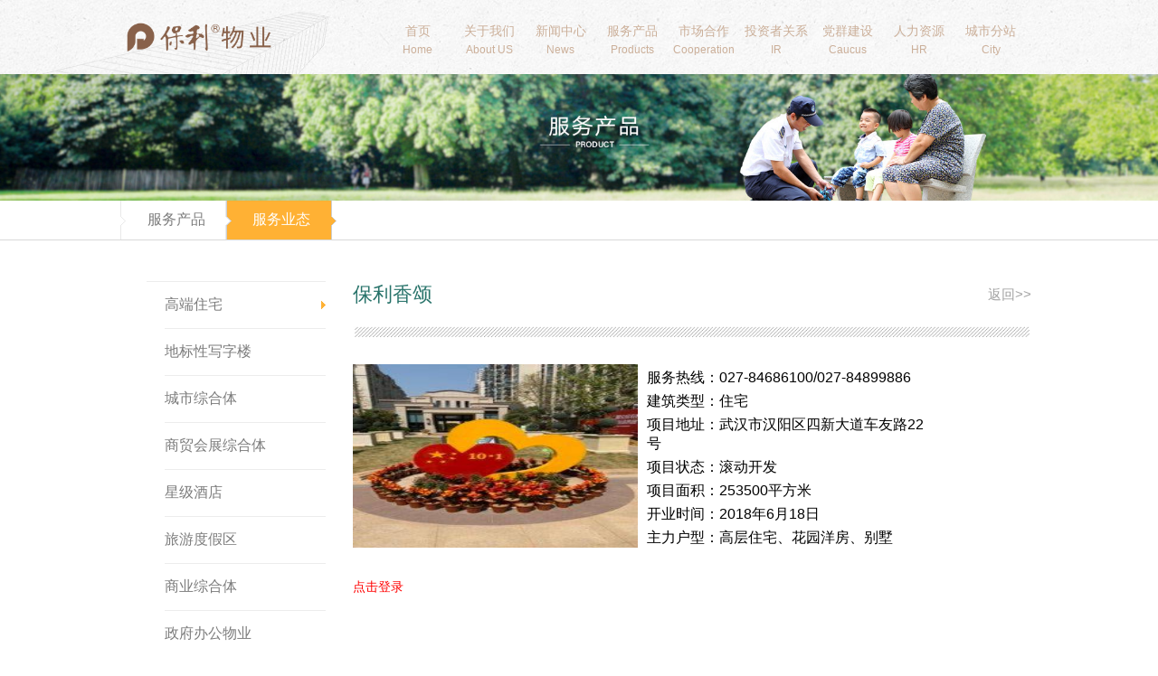

--- FILE ---
content_type: text/html; charset=utf-8
request_url: https://www.polywuye.com/Product/serviceinfo/1/467
body_size: 16460
content:
<!DOCTYPE html PUBLIC "-//W3C//DTD XHTML 1.0 Transitional//EN" "http://www.w3.org/TR/xhtml1/DTD/xhtml1-transitional.dtd">
<html xmlns="http://www.w3.org/1999/xhtml" xml:lang="en">
<head>
	<meta http-equiv="Content-Type" content="text/html;charset=UTF-8">
	<!-- <meta http-equiv="X-UA-Compatible" content="IE=edge" /> -->
	<meta name="description" content="保利物业服务股份有限公司于1996年在广州成立，股本1亿元，总资产超过15亿，旗下分、子公司27家，业务遍及北京、上海、广州、成都、长春等全国60个大中城市，承接的物业管理项目450余个，管理面积超过1亿平方米，员工总数两万余人。管理的项目涵盖普通住宅、高端住宅、写字楼、政府办公楼、商业综合体、旅游综合体、购物中心、酒店公寓、会展场馆以及医院、学校、档案馆等多种业态。">
	<meta name="keywords" content="保利物业,保利物业服务股份有限公司,保利地产全资子公司,央企物业标杆,中国物业管理综合实力百强,中国房地产开发企业500强首选物业管理品牌,国家物业管理企业一级资质,芯智慧,和院健康,和乐教育,相伴一生的幸福,最具人情味物业服务品牌">

	<link rel="icon" href="/Public/home/favicon.ico" type="image/x-icon">
	<script type="text/javascript" src="/Public/home/js/jquery.min-3.6.0.js"></script>
	<script src="/Public/home/js/layer/layer.js"></script>
	
	<link rel="stylesheet" type="text/css" href="/Public/home/css/style.css?v=2">

	<!-- contain左右切换 -->
	<link rel="stylesheet" type="text/css" href="/Public/home/css/qiehuan.css">
	<script type="text/javascript" src="/Public/home/js/qiehuan.js"></script>

	<!-- icon图标 -->
    <link rel="stylesheet" href="/Public/home/css/font-awesome/css/font-awesome.min.css">
	<title>保利物业服务股份有限公司</title>
<meta name="__hash__" content="ae69be83c1791bab44aeaa99eaaeafff_048d5f718f4412961b8d348ef2e39ffd" /><meta name="__hash__" content="14786013d73f025e5a47d59efa6827dc_9d504f528f3247660c9cf2d3796899a4" /></head>
<body>

<script>
	var  column_fu_title = '大物业时代的国家力量';
</script>

<!-- 头部 -->
	<div class="header">
		<div class="header-con">
			<a href="/" class="header-img"><img style="margin:21px 0px; height:40px;" src="/Public/home/img/logo_2.png?v=0627"></a>
            <ul class="header-ul">
				<li class="header-li"><a class="header-lia" href="/">首页<p>Home</p></a></li>
                				<li class="header-li">
					<a class="header-lia" href="/About/index">关于我们<p>About US</p></a>
					<div class="yincang" style="padding-bottom:15px;">
						<ul class="yincang-ul">
                        									<li ><a  href="/Singlepage/4">公司简介</a></li>
															<li ><a  href="/About/history">发展历程</a></li>
															<li ><a  href="/Singlepage/9">企业品牌</a></li>
															<li ><a  href="/About/directory">企业名录</a></li>
															<li ><a  href="/About/honor">资质荣誉</a></li>
													</ul>
                        							<div class="yincang-img"><img src="/Public/UploadFile/2016-07-08/577f57df78a47.jpg"></div>
                        					</div>
				</li>
                				<li class="header-li">
					<a class="header-lia" href="/News/index">新闻中心<p>News</p></a>
					<div class="yincang" style="padding-bottom:15px;">
						<ul class="yincang-ul">
                        									<li ><a  href="/News/hqnews">总部新闻</a></li>
															<li ><a  href="/news/18">区域动态</a></li>
															<li ><a  href="/News/video">视频中心</a></li>
													</ul>
                        							<div class="yincang-img"><img src="/Public/UploadFile/2016-07-10/57826fc87ca2c.jpg"></div>
                        					</div>
				</li>
                				<li class="header-li">
					<a class="header-lia" href="/Product/index">服务产品<p>Products</p></a>
					<div class="yincang" style="padding-bottom:15px;">
						<ul class="yincang-ul">
                        									<li ><a  href="/Singlepage/23">产品体系</a></li>
															<li ><a  href="/Product/enterprise_service">星云企服</a></li>
															<li ><a  href="/Product/family_courtyard">亲情和院</a></li>
															<li ><a  href="/Product/zhenxingchina">镇兴中国</a></li>
															<li ><a  href="/Product/refined_living">四时雅集</a></li>
															<li ><a  href="/Innovation/index">创新空间</a></li>
															<li ><a  href="/Product/oriental_courtesy">东方礼遇</a></li>
															<li ><a  href="/Product/service">服务业态</a></li>
													</ul>
                        							<div class="yincang-img"><img src="/Public/UploadFile/2016-07-08/577f6ecebc0f1.jpg"></div>
                        					</div>
				</li>
                				<li class="header-li">
					<a class="header-lia" href="/Alliance/marketcooperation">市场合作<p>Cooperation</p></a>
					<div class="yincang" style="padding-bottom:15px;">
						<ul class="yincang-ul">
                        									<li ><a  href="/Alliance/marketcooperation">市场合作</a></li>
													</ul>
                        							<div class="yincang-img"><img src="/Public/UploadFile/2016-07-08/577f6ef11ff43.jpg"></div>
                        					</div>
				</li>
                				<li class="header-li">
					<a class="header-lia" href="/Investor">投资者关系<p>IR</p></a>
					<div class="yincang" style="padding-bottom:15px;">
						<ul class="yincang-ul">
                        									<li ><a  href="/Investor/prospectus">招股文件</a></li>
															<li ><a  href="/Investor/notices">公告及通函</a></li>
															<li ><a  href="/Investor/reference">企業管治</a></li>
															<li ><a  href="/Investor/contact_us">投資者聯絡</a></li>
															<li ><a  href="/Investor/arrange">企業通訊安排</a></li>
													</ul>
                        							<div class="yincang-img"><img src="/Public/UploadFile/2019-12-10/5def4c5d6bf5f.jpg"></div>
                        					</div>
				</li>
                				<li class="headered-li">
					<a class="header-lia" href="/Caucus/index">党群建设<p>Caucus</p></a>
					<div class="yincang" style="padding-bottom:15px;">
						<ul class="yincang-ul">
                        									<li ><a  href="/news/38">教育学习</a></li>
															<li ><a  href="/news/39">组织建设</a></li>
															<li ><a  href="/news/40">员工活动</a></li>
													</ul>
                        							<div class="yincang-img"><img src="/Public/UploadFile/2016-07-08/577f6f0e9bb6e.jpg"></div>
                        					</div>
				</li>
                				<li class="headered-li">
					<a class="header-lia" href="/Resources/index">人力资源 <p>HR</p></a>
					<div class="yincang" style="padding-bottom:15px;">
						<ul class="yincang-ul">
                        									<li ><a  href="/Resources/job">社会招聘</a></li>
															<li ><a  href="/Singlepage/277">校园招聘</a></li>
															<li ><a  href="/news/35">人才培养</a></li>
															<li ><a  href="/Singlepage/36">培训发展</a></li>
													</ul>
                        							<div class="yincang-img"><img src="/Public/UploadFile/2016-07-08/577f6eff31d5a.jpg"></div>
                        					</div>
				</li>
                				<li class="headered-li">
					<a class="header-lia" href="/City/index">城市分站 <p>City</p></a>
					<div class="yincang" style="padding-bottom:15px;">
						<ul class="yincang-ul">
                        									<li  style="width:55px;"><a  href="/City/info/41">安徽</a></li>
															<li  style="width:55px;"><a  href="/City/info/42">北京</a></li>
															<li  style="width:55px;"><a  href="/City/info/43">重庆</a></li>
															<li  style="width:55px;"><a  href="/City/info/50">福建</a></li>
															<li  style="width:55px;"><a  href="/City/info/51">甘肃</a></li>
															<li  style="width:55px;"><a  href="/City/info/52">广州</a></li>
															<li  style="width:55px;"><a  href="/City/info/53">海南</a></li>
															<li  style="width:55px;"><a  href="/City/info/54">河北</a></li>
															<li  style="width:55px;"><a  href="/City/info/55">河南</a></li>
															<li  style="width:55px;"><a  href="/City/info/56">湖北</a></li>
															<li  style="width:55px;"><a  href="/City/info/57">湖南</a></li>
															<li  style="width:55px;"><a  href="/City/info/58">吉林</a></li>
															<li  style="width:55px;"><a  href="/City/info/59">江苏</a></li>
															<li  style="width:55px;"><a  href="/City/info/60">江西</a></li>
															<li  style="width:55px;"><a  href="/City/info/61">辽宁</a></li>
															<li  style="width:55px;"><a  href="/City/info/62">内蒙古</a></li>
															<li  style="width:55px;"><a  href="/City/info/63">山东</a></li>
															<li  style="width:55px;"><a  href="/City/info/64">山西</a></li>
															<li  style="width:55px;"><a  href="/City/info/65">陕西</a></li>
															<li  style="width:55px;"><a  href="/City/info/66">上海</a></li>
															<li  style="width:55px;"><a  href="/City/info/67">四川</a></li>
															<li  style="width:55px;"><a  href="/City/info/68">天津</a></li>
															<li  style="width:55px;"><a  href="/City/info/69">新疆</a></li>
															<li  style="width:55px;"><a  href="/City/info/70">浙江</a></li>
															<li  style="width:55px;"><a  href="/City/info/240">佛山</a></li>
															<li  style="width:55px;"><a  href="/City/info/258">大连</a></li>
															<li  style="width:55px;"><a  href="/City/info/269">商业</a></li>
															<li  style="width:55px;"><a  href="/City/info/278">粤东</a></li>
													</ul>
                        							<div class="yincang-img"><img src="/Public/UploadFile/2016-07-08/577f6f1c84141.jpg"></div>
                        					</div>
				</li>
                			</ul>
            
		</div>
	</div>
<!-- 头部结束 --><link rel="stylesheet" type="text/css" href="/Public/home/css/product.css">

<!-- banner -->
	<img width="100%" src="/Public/home/img/city_02.jpg">
<!-- banner结束 -->

<!-- 内容 -->
<div class="contain clearfix">
	<div class="contain-menu clearfix">
		<ul class="contain-menuul clearfix">
			<a href="/index.php?m=&c=product&a=index"><li>服务产品</li></a>
			<a href=""><li style="background-image: url(/Public/home/img/ss_03.png); color:white;">服务业态</li></a>
		</ul>
	</div>
	<div class="contain-con">
		<div class="contain-gaozuo">
			<!-- <div class="contain-didian"><p style="width:62%; margin:0 auto;">广州</p></div> -->
			<ul class="contain-zhuzhai">
            						<li>
							                                <img src="/Public/home/img/sanjiao_03.jpg">
                                                <a href="/Product/service/1">高端住宅</a></li>
									<li>
							                    <a href="/Product/service/2">地标性写字楼</a></li>
									<li>
							                    <a href="/Product/service/3">城市综合体</a></li>
									<li>
							                    <a href="/Product/service/4">商贸会展综合体</a></li>
									<li>
							                    <a href="/Product/service/5">星级酒店</a></li>
									<li>
							                    <a href="/Product/service/6">旅游度假区</a></li>
									<li>
							                    <a href="/Product/service/7">商业综合体</a></li>
									<li>
							                    <a href="/Product/service/8">政府办公物业</a></li>
									<li>
							                    <a href="/Product/service/11">医院</a></li>
									<li>
							                    <a href="/Product/service/10">工业园区</a></li>
									<li>
							                    <a href="/Product/service/9">学校</a></li>
									<li>
							                    <a href="/Product/service/14">和悦会</a></li>
							</ul>		
		</div>
				<div class="contain-gaoyou">
					<h2>保利香颂<a href="javascript:history.go(-1);">返回>></a></h2>
					<img src="/Public/home/img/xuxian_03.jpg">
							<div class="contain-gaozhong clearfix">
                                                                  	<img style="float: left;width: 42%;height: 203px;"  src="/Public/UploadFile/2020-03-17/5e703e342701b.jpeg">
                                                                <div class="newzhongp">
									<p class="zhongp">服务热线：027-84686100/027-84899886</p>
																		<p class="zhongp">建筑类型：住宅</p>
																		<p class="zhongp">项目地址：武汉市汉阳区四新大道车友路22号</p>
																		<p class="zhongp">项目状态：滚动开发</p>
																		<p class="zhongp" style="width: 129%;">项目面积：253500平方米</p>
									<p class="zhongp" style="width: 129%;">开业时间：2018年6月18日</p>
									<p class="zhongp" style="width: 129%;">主力户型：高层住宅、花园洋房、别墅</p>
	                                                                </div>
							</div>

							<div class="contain-gaop" style="margin-top:25px; line-height:25px;"></div>
						<!-- 查看更多 -->
							<div id="checkmore" class="checkmore clearfix" style="margin:10px 0 0 0;color: red;cursor: pointer;display:inline-block;">点击登录</div>
							<!-- 查看更多结束 -->

							<!-- 登录后显示块 -->					
							<div id="contain-itemxia" class="contain-gaoxia"></div>
							<!-- 登录后显示块结束 -->
					
				</div>
		
	</div>
	
</div>
<!-- 内容结束 -->



<!-- 底部 -->
	<div class="footer clearfix">
		<div class="footer-con" style="position: relative;">
			<ul class="footer-ul clearfix">
				<li><a target="_blank;" href="http://www.poly.com.cn/">保利集团</a></li>
				<li><a target="_blank;" href="http://www.polycn.com/">保利发展控股</a></li>
				<li><a target="_blank;" href="http://www.polyculture.com.cn/">保利文化</a></li>
				<li><a target="_blank;" href="http://www.polytheatre.com/">保利剧院</a></li>
			
				<li><a target="_blank;" href="http://www.polypm.com.cn/">保利拍卖</a></li>
				<li style="border-right: none;"><a target="_blank;" href="http://www.poly-cre.com/">保利商业</a></li>
				<!-- <li style="border-right: none;"><a target="_blank;" href="http://www.tradepolywtc.com/">保利世贸</a></li> -->
			</ul>
			<p>版权所有 Copyright © 保利物业服务股份有限公司 <a target="_blank" href="http://beian.miit.gov.cn/">粤ICP备15058043号</a></p>
			<a class="power" style="position: absolute;right: 0px;margin: 0;bottom: 0px;" target="_blank" href="http://www.mainweb.com.cn">Powered by Mainweb</a>

			<div style="display: flex;align-items: center;position: absolute;right: 0px;top: 0%;">
				<svg t="1592883115260" class="icon" viewBox="0 0 1024 1024" version="1.1" xmlns="http://www.w3.org/2000/svg" p-id="5352" width="720" height="720" style="display: block;width: 16px;height: 16px;border-radius: 100%;padding: 4px;background: #216a61;"><path d="M418.368 344.192l-88.416 89.92C376 536.32 473.632 650.144 586.912 688.416l76.416-76.192s181.184 31.616 221.92 51.392c35.296 17.12 46.976 55.072 41.44 101.888-5.92 50.304-71.84 161.248-190.624 162.464-118.784 1.216-293.696-88.256-419.008-220.288C191.744 575.616 80 408.288 97.92 266.144c17.888-142.08 141.696-167.52 172.672-169.792 31.296-2.304 56.16 6.88 75.04 30.272 24.32 30.144 72.768 217.568 72.768 217.568z" fill="#ffffff" p-id="5353"></path></svg>
				<h2 style="font-size: 16px;line-height: 18px;margin-left: 8px;font-weight: normal;color: #797979;display: flex;align-items: center;">联系我们<b style="margin-top: 0px;display: inline-block;font-size: 16px;font-weight: normal;color: #4a4a4a;margin-left: 8px;">400-8600-048</b></h2>
			</div>

		</div>	
	</div>
</body>
</html>
<!-- 底部结束 -->
<script type="text/javascript" src="/Public/home/js/layer/layer.js"></script>
<script type="text/javascript">
	$(function(){
	//登录查看更多
	// $("#contain-itemxia").hide();
	$(".checkmore").click(function(){
		layer.open({
			type:2,
			title:'',
			skin:'layui-layer-rim', //加上边框
			area:['460px','60%'], //宽高
			content:'/index.php?m=&c=login&a=index'
		});

	});

});

</script>

--- FILE ---
content_type: text/css
request_url: https://www.polywuye.com/Public/home/css/style.css?v=2
body_size: 6669
content:
@charset "utf-8";
/* CSS Document */

* {
	margin: 0;
	padding: 0;
}
html {
	font-size: 14px;
	width: 100%;
	height: 100%;
	margin:0 auto;
	position: relative;

}
body {
	font-family:"Microsoft Yahei", Arial, Helvetica, sans-serif;
	/*font-family: "微软雅黑";*/
	font-size: 14px;
	width: 100%;
	height: 100%;
	margin:0 auto;
	position: relative;

	
	
}

a {
	text-decoration: none;
	color: #7c7c7c;
}
ul, li {
	list-style: none
}
a:focus {
	outline: thin dotted;
}
a:active, a:hover {
	outline: 0;
}
a:hover {
	color: #7c7c7c;
}
table {
	border-collapse: collapse;
	border-spacing: 0;
}
img {
	border: 0;
	-ms-interpolation-mode: bicubic;
	display: block;
	max-width: 100%;
}
.clearfix:after {
	content: ".";
	display: block;
	height: 0;
	clear: both;
	visibility: hidden;
}
.clearfix {
	display: inline-block;
	clear:both;
}
/* hides from IE-mac */
* html .clearfix {
	height: 1%;
}
.clearfix {
	display: block
}
/* End hides from IE-mac */

.wrap{
	width: 1000px;
	margin: 0 auto;
}

/*头部*/
.header{
	min-width: 1000px;
	width: 100%;
	height: 82px;
	background-image: url(../img/headerbg.jpg);
}

.header-con{
	width: 1000px;
	margin: 0 auto;
	
}

.header-img{
	display: block;
	cursor: pointer;
}

.header-img img{
	display: block;
	float: left;
}

.header-ul{
	width: 72%;
	float: right;
	
}

.header-li,.headered-li{
	width: 11%;
	float: left;
	list-style: none;
	text-align: center;
	position: relative;

}
.header-li:hover,.headered-li:hover{
	/*background: #1d5750;*/
	background: url(../img/kuai.jpg) no-repeat;
}

.header-li:hover a,.header-li:hover p,.headered-li:hover a,.headered-li:hover p{
	color: white;
}

.header-lia{
	display: block;
	width: 100%;
	text-decoration:none;
	/*font-size: 16px;
	color: #ffffff;*/
	color: #cbaf99;
	padding:26px 2px 17px 2px;
}

.header-li p,.headered-li p{
	text-decoration:none;
	font-size: 12px;
	/*color: #ffcc67;*/
	color: #cbaf99;
	margin-top: 4px;
}

.header-li .yincang{
	width: 620%;
	position: absolute;
	background: #3d3c40;
	top: 82px;
	display: none;
	opacity: 0.8;
	z-index: 10;
	left: 0;
}

.headered-li .yincang{
	width: 620%;
	position: absolute;
	background: #3d3c40;
	top: 82px;
	display: none;
	opacity: 0.8;
	z-index: 10;
	right: 0;
}

.yincang-ul{
	width: 50%;
	margin-top: 20px;
	float: left;
}

.yincang-ul li{
	width: 50%;
	float: left;
	list-style: none;
	text-align: center;
	padding:4px 0 4px 0 ;
}

.yincang-ul li a{
	font-size: 15px;
	color: #eaf3f2;
}

.yincang-img{
	width: 50%;
	float: right;
	text-align: center;
	padding: 24px 0;
}

.header-li:hover .yincang,.headered-li:hover .yincang{
	display: block;
}

.yincang ul a:hover{
	color: #00d2b9;
}

/*menu*/

.contain-menu{
	width: 100%;
	border-bottom: 1px solid #d9d9d9;
	margin:0 auto;
}

.contain-menuul{
	width: 1000px;
	margin:0 auto;
	
}
.contain-menuul li{
	width: 123px;
	float: left;
	padding:11px 0px;
	font-size: 16px;
	background-image: url(../img/ff_03.png);
	background-repeat: no-repeat;
	text-align: center;
	margin-left: -7px;
	text-overflow: ellipsis;
	overflow:hidden;
	white-space: nowrap;
}
.contain-con{position:relative;}

/*底部*/
.footer{
	width: 100%;
	min-width: 1000px;
	border-top: 2px solid #124e48;
	margin-top: 30px;
	background: #e7e7e7;
	padding: 24px 0;
}

.footer-con{
	width: 1000px;
	margin:0 auto;
	/*height: 50px;*/
	
}
.footer-con p{
	margin-top: 6px;
	margin-left: 7px;
	color: #929292;
	font-size: 14px;
}

.footer-ul{
	width: 71%;
}

.footer-ul li{
	float: left;
	list-style: none;
	/* width: 11%; */
	padding: 0px 12px;
	text-align: center;
	border-right: 1px solid #929292;
}


.footer-ul li a{
	text-decoration: none;
	font-size: 14px;
	color: #929292;
}

.footer-ul li a:hover{
	color: #216a61;
}

.power{
	float: right;
	margin: -22px 0 0 0;
	color: #a8a9a9;
	font-size: 9px;
	cursor: pointer;
}

.fenye{
	margin: 50px 20px 10px 0;
	float: right;
}

.fenye a{
	margin-right: 5px;

}

.fenye a{
	padding:8px 12px;
	border: 1px solid #d7d7d7;
	border-radius: 4px;
	cursor: pointer;
	color: #878787;
	font-size: 16px;
}

.fenye span.current{
	padding:8px 12px;
	border: 1px solid #d7d7d7;
	border-radius: 4px;
	cursor: pointer;
	color: #ffb134;
	font-size: 16px;
	margin-right: 5px;
}

.fenye .prev,.fenye .next{cursor:pointer;display:inline;line-height:auto;text-align:center;height:auto;position:static;z-index:2;top:0;font-size: 12px !important;}
.fenye .first,.fenye .end{font-size: 12px !important;}
.fenye .prev img,.fenye .next img{vertical-align:top; background: none; opacity: 1;}
.fenye .prev{width:auto;left:0px;}
.fenye .next{width:auto;right:0px;}
.fenye .prev span,.fenye .next span{color:#4a4a4a;font-size:12px;position:static;left:0;}

.fenye a:hover{
	color: #ffb134;
}

/*切换中英文盒子的样式*/
.contain-con .switch_btn{display:block;position:absolute;width:150px;height:36px;right:-10px;top:12px;border:1px solid #f2f2f2;outline:none;transform:scale(0.8);}
.contain-con .switch_btn .switch_icon{float:left;width:36px;height:36px;}
.contain-con .switch_btn svg{margin:2px 0 0 2px;display:none;}
.contain-con .switch_btn .icon_show{display:block;}

.contain-con .switch_btn .switch_fy{float:left;width:110px;height:100%;padding-left:4px;box-sizing:border-box;border-left:1px solid #f2f2f2;margin-left:2px;}
.contain-con .switch_btn .switch_fy h3{font-weight:normal;font-size:12px;line-height:18px;}
.contain-con .switch_btn .switch_fy p{font-size:12px;line-height:14px;}

.contain-left-ul .sjx .contain-left-div:before{right:-5px;margin-top:-5px;}
.contain-con .contain-left .contain-left-ul li:hover .contain-left-div:before{right:-5px;margin-top:-5px;}
.contain-right .contain-right-ul .gpxx p{color:#a7a0a0;}


/*针对投资者关系英文版二级导航栏的文字自适应增加的样式*/
.ul_sjx{border-left:1px solid #ccc;position:relative;display:flex;}
.ul_sjx:after{content:"";border:solid transparent; border-left-color:#fff; border-width:6px 6px;position:absolute;top:50%;left:-1px;margin-top:-5px;z-index:5;}
.ul_sjx:before{content:"";border:solid transparent; border-left-color:#ccc; border-width:6px 6px;position:absolute;top:50%;left:0;margin-top:-5px;z-index:5;}
.ul_sjx li{margin:0;width:auto;background:none;padding:11px 22px;float:none;position:relative;border-right:1px solid #ccc;overflow:inherit;}
.ul_sjx li:after{content:"";border:solid transparent; border-left-color:#fff; border-width:6px 6px;position:absolute;top:50%;right:-11px;margin-top:-5px;z-index:5;}
.ul_sjx li:before{content:"";border:solid transparent; border-left-color:#ccc; border-width:6px 6px;position:absolute;top:50%;right:-12px;margin-top:-5px;z-index:5;}

.ul_sjx .li_on{background:#FFB134;color:#fff;}
.ul_sjx .li_on:after{border-left-color:#FFB134;}


--- FILE ---
content_type: text/css
request_url: https://www.polywuye.com/Public/home/css/qiehuan.css
body_size: 645
content:
@charset "utf-8";

/*a,img{border:0;}*/

/*幻灯片样式开始*/
.containerss{width:287px;height:200px;/*border:1px solid #EAEEF1;*/overflow:hidden;position:relative;}
.list{height:200px;width:861px;position:absolute;z-index:1;left:-287px;}
.list img{float:left;width:287px;height:200px;display:block;}
.prev,.next{cursor:pointer;display:block;line-height:38px;text-align:center;height:38px;position:absolute;z-index:2;top:80px;}
.prev img,.next img{vertical-align:top; background: #1d5750; opacity: 0.3;}
.prev{width:56px;left:0px;}
.next{width:28px;right:0px;}
.prev span,.next span{color:#4a4a4a;font-size:12px;position:absolute;left:30px;}

--- FILE ---
content_type: text/css
request_url: https://www.polywuye.com/Public/home/css/product.css
body_size: 6154
content:
@charset "utf-8";
/* CSS Document */
/*公共部分*/
.contain{width: 100%;}
.contain-con{width:1000px;margin:0 auto;margin-top: 45px;}


/*左侧公共部分*/
.contain-con .contain-gaozuo{width: 22%;float: left;}
.contain-con .contain-didian{width: 100%;background-image: url(../img/zhuzhai_03.jpg);background-position: center;background-repeat: no-repeat;color: #1d5750;font-size: 34px;text-align: center;padding: 91px 0px;}
.contain-con .contain-gaozuo .contain-zhuzhai{width: 90%;float: right;padding-bottom: 10px;border-top: 1px solid #ececec;}
.contain-con .contain-gaozuo .contain-zhuzhai li{padding:15px 0;border-bottom: 1px solid #ececec;font-size: 16px;color: #6c6c6c;cursor: pointer;margin-left: 20px;}
.contain-con .contain-gaozuo .contain-zhuzhai li img{float: right;margin-top: 6px;}

/*右侧公共部分*/
.contain-con .contain-gaoyou{width: 75%;float: right;}
.contain-con .contain-gaoyou h2{color: #28736a;font-weight: 200;margin-bottom: 20px;font-size: 22px;}


/*服务产品首页*/
.contain-con h1{color: #1d5750;margin:0 auto;text-align: center;}
.contain-con h2{font-size: 22px;font-weight: 300;}
.contain-con .contain-tt{width: 50%;margin:0 auto;margin-top: 15px;border-top: 1px solid #d9d9d9;text-align: center;}
.contain-con .contain-tt p{width: 40%;margin:0 auto;margin-top: -10px;font-size: 16px;background: #ffffff;}
.contain-con .pbl{width: 100%;margin:0 auto;margin-top: 45px;}
.contain-con .pbl h2 small{font-size: 14px;color: #bebebe;}
.contain-con .pbl .contain-pshang .contain-pzuo{width: 60%;float: left;margin-bottom: 30px;}
.contain-con .pbl .contain-pshang .contain-pzuo h2{color: #1d5750;}
.contain-con .pbl .contain-pshang .contain-pyou{width: 67%;margin: 0 auto 45px;}
.contain-con .pbl .contain-pshang .contain-pyou h2{margin-bottom: 20px;color: #1d5750;}
.contain-con .pbl .contain-pshang .contain-pyou .contain-mm{text-align: center;margin: 30px 0 0 10px;}
.contain-con .pbl .contain-pshang .contain-pyou .contain-mm a:hover{color: white;background: #1d5750;}
.contain-con .pbl .contain-pshang .contain-pyou .contain-mm a{border: 1px solid #e8e8e8;padding: 10px 20px 10px 20px;}
.contain-con .pbl .jingpin{width: 100%;margin-bottom: 10px;}
.contain-con .pbl .jingpin .jingpin-ul{width: 100%;margin-top: 20px;}
.contain-con .pbl .jingpin .jingpin-ul li{width: 25%;float: left;text-align: center;cursor: pointer;}
.contain-con .pbl .jingpin .jingpin-ul li p{margin:10px;font-size: 14px;}
.contain-con .pbl .jingpin .jingpin-more{float: right;margin:20px 20px 15px 0;}
.contain-con .pbl .jingpin .jingpin-more a{padding:5px 10px;border:1px solid #e9e9e9;}
.contain-con .pbl .jingpin .jingpin-more a:hover{color: white;background: #1d5750;}
.contain-con .pbl .contain-pxia h2,.contain-con .pbl .jingpin h2{color: #1d5750;background: white;margin-bottom: -16px;position: relative;width: 10%;}
.contain-con .pbl .contain-pxia .contain-proul{width: 100%;margin-top: 40px;}
.contain-con .pbl .contain-pxia .contain-qing{width: 50%;float: left;height:260px;background: #f0f9fe;margin-top: 1.5%;}
.contain-con .pbl .contain-pxia .contain-qing .qingimg img{width: 57%;margin:20px 0 0 16px;float: left;}
.contain-con .pbl .contain-pxia .contain-qing .contain-gao{width: 36%;float: right;}
.contain-con .pbl .contain-pxia .contain-qing .contain-gao h3{font-size: 24px;font-weight: 200;margin-top: 40px;}
.contain-con .pbl .contain-pxia .contain-qing .contain-gao h4{margin: 8px 0 16px 0;}
.contain-con .pbl .contain-pxia .contain-qing .contain-gao p{line-height: 22px;}
.contain-con .pbl .contain-pxia .contain-qing .contain-gao .dian{display: block;margin-top: 10px;float: left;position: relative;}
.contain-con .pbl .contain-pxia .contain-qing .contain-gao .dian img{position: absolute;right: -20px;bottom: 2px;}
.contain-con .pbl .contain-pxia .contain-lie,.contain-con .pbl .contain-pxia .contain-lielie{width: 50%;float:left;}
.contain-con .pbl .contain-pxia .contain-lie li,.contain-con .pbl .contain-pxia .contain-lielie li{width: 47%;height: 122px;float: left;text-align: center;background: #f9f9f9;margin: 3% 0 0 3%;color: #6d6c6c;cursor: pointer;}
.contain-con .pbl .contain-pxia .contain-lie li h5,.contain-con .pbl .contain-pxia .contain-lielie li h5{margin:32px 0 5px 0;font-weight: 200;font-size: 24px;}

.contain-con .pbl .contain-pxia .newcontain{margin-left: -2.6%;}
.contain-con .pbl .contain-pxia .newcontain li{float: left;margin: 2% 0 0 4%;text-align: center;width: 29.3%;color: #6d6c6c;background: #f9f9f9;cursor:pointer;}
.contain-con .pbl .contain-pxia .newcontain li a{display: block;width: 100%;padding: 32px 0;}
.contain-con .pbl .contain-pxia .newcontain li h5{font-weight: 200;font-size: 24px;}



/*服务业态列表页*/
.contain-con .contain-gaoyou h3{color: #28736a;font-weight: 200;margin:15px 0;font-size: 20px;}
.contain-con .gaoyou-ul,.contain-con .gaoyou-ull{width: 100%;border-bottom: 1px solid #ececec;padding:0 0 20px 0;}
.contain-con .gaoyou-ul li,.contain-con .gaoyou-ull li{width: 32%;float: left;text-align: center;margin-left: 1%;}
.contain-con .gaoyou-ul li p{margin:10px 0;}
.contain-con .gaoyou-ull li{list-style: square; text-align: left; font-size: 15px;margin-top: 5px;}
.contain-con .gaoyou-ull li:hover{color: green;}


/*服务业态详情*/
.contain-con .contain-gaoyou h2 a{float: right;color: #a2a2a2;font-size: 15px;margin-top: 6px;}
.contain-con .contain-gaoyou .contain-gaozhong{margin-top: 30px;position: relative;}
.contain-con .contain-gaoyou .contain-gaozhong .newzhongp{float: left;width: 44%;}
.contain-con .contain-gaoyou .contain-gaozhong .newzhongp .zhongp{padding-left: 10px;font-size: 16px;margin-top: 5px}
.contain-con .contain-gaoyou .contain-gaop p{margin-top: 30px;line-height: 26px;}
.contain-con .contain-gaoyou .contain-gaoxia{margin-top: 60px;}
.contain-con .contain-gaoyou .contain-gaoxia p{margin-top: 16px;/*font-size: 16px;*/}
.contain-con .contain-gaoyou .contain-gaozhong .erwma{width: 100px;text-align: center;margin:0 auto;position: absolute;top: 0;z-index: 50;right: 0;}
.contain-con .contain-gaoyou .contain-gaozhong .erwma p{font-size: 13px;padding: 5px 10px;background: #216a61;color: white;letter-spacing: 2px;text-indent: 0;}

--- FILE ---
content_type: application/javascript
request_url: https://www.polywuye.com/Public/home/js/qiehuan.js
body_size: 2097
content:
$(function () {
    var container = $('.container');
    var list = $('.list');
    var prev = $('.prev');
    var next = $('.next');
    var index = 1;
    var len = 1;
    var interval = 2000;
    var timer;
    function animate (offset) {
        var left = parseInt(list.css('left')) + offset;

        if (offset>0) {
            offset = '+=' + offset;
        }
        else {
            offset = '-=' + Math.abs(offset);
        }
        list.animate({'left': offset}, 300, function () {
            if(left > -200){
                list.css('left', -287 * len);
            }
            if(left < (-287 * len)) {
                list.css('left', -287);
            }
        });
    }
    function play() {
        timer = setTimeout(function () {
            next.trigger('click');
            play();
        }, interval);
    }
	
    function stop() {
        clearTimeout(timer);
    }

    next.bind('click', function () {
        if (list.is(':animated')) {
            return;
        }
        if (index == 3) {
            index = 1;
            // $(".prev span").html("3/1");
            $(".prev span").html("");
        }
        else {
            index += 1;
            // $(".prev span").html("3/"+index);
            $(".prev span").html("");
        }
        animate(-287);
    });

    prev.bind('click', function () {
        if (list.is(':animated')) {
            return;
        }
        if (index == 1) {
            index = 3;
            // $(".prev span").html("3/3");
            $(".prev span").html("");
        }
        else {
            index -= 1;
            // $(".prev span").html("3/"+index);
            $(".prev span").html("");
        }
        animate(287);
    });
	//hover() 方法规定当鼠标指针悬停在被选元素上时要运行的两个函数。该方法触发 mouseenter 和 mouseleave 事件。注意：如果只规定了一个函数，则它将会在 mouseenter 和 mouseleave 事件上运行。

    container.hover(stop, play);
    play();

});